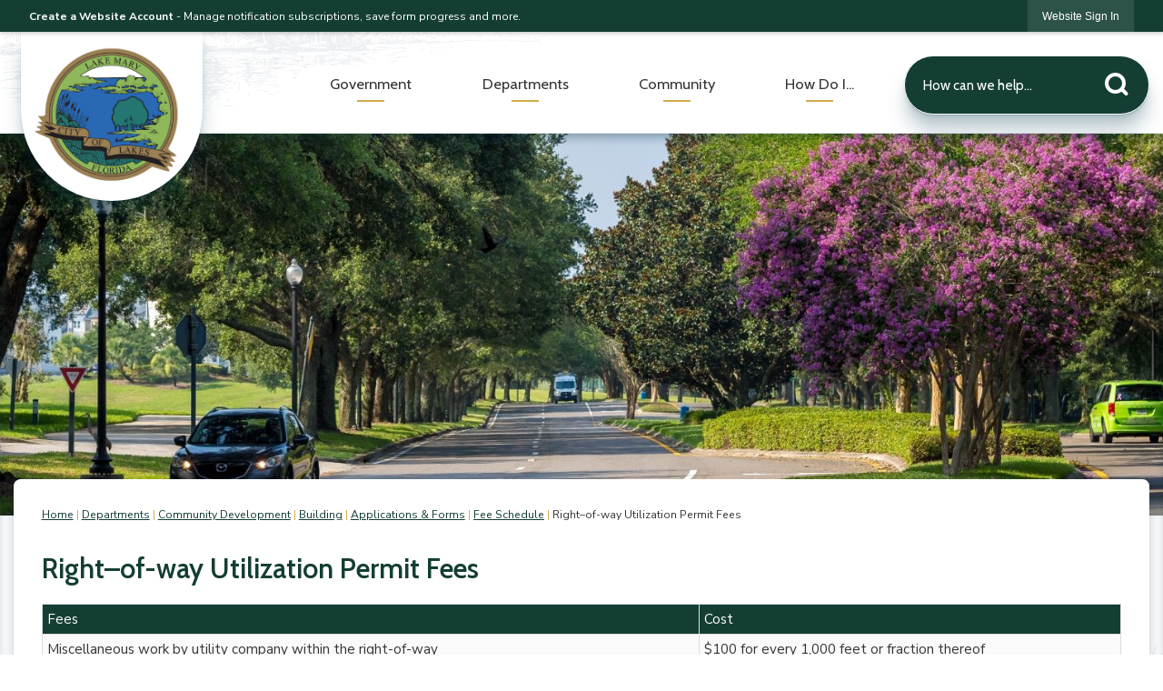

--- FILE ---
content_type: image/svg+xml
request_url: https://www.lakemaryfl.com/ImageRepository/Document?documentID=68
body_size: -20
content:
<svg id="Search2" xmlns="http://www.w3.org/2000/svg" width="39" height="39" viewBox="0 0 39 39">
  <g id="Group_8005" data-name="Group 8005">
    <circle id="Ellipse_2" data-name="Ellipse 2" cx="19.5" cy="19.5" r="19.5" fill="#143e34"/>
    <circle id="Ellipse_1" data-name="Ellipse 1" cx="9.5" cy="9.5" r="9.5" transform="translate(9 9)" fill="none" stroke="#fff" stroke-linejoin="round" stroke-width="4"/>
    <line id="Line_1" data-name="Line 1" x2="5" y2="5" transform="translate(25.5 25.026)" fill="none" stroke="#fff" stroke-linecap="round" stroke-width="4"/>
  </g>
</svg>


--- FILE ---
content_type: image/svg+xml
request_url: https://www.lakemaryfl.com/ImageRepository/Document?documentID=79
body_size: 3195
content:
<svg xmlns="http://www.w3.org/2000/svg" xmlns:xlink="http://www.w3.org/1999/xlink" width="59" height="59" viewBox="0 0 59 59">
  <defs>
    <clipPath id="clip-path">
      <rect id="Rectangle_731" data-name="Rectangle 731" width="35.884" height="30.596" fill="#fff"/>
    </clipPath>
  </defs>
  <g id="Forms_and_Permits" data-name="Forms and Permits" transform="translate(-335 -4453)">
    <g id="Ellipse_7" data-name="Ellipse 7" transform="translate(335 4453)" fill="none" stroke="#d1ad5c" stroke-width="2">
      <circle cx="29.5" cy="29.5" r="29.5" stroke="none"/>
      <circle cx="29.5" cy="29.5" r="28.5" fill="none"/>
    </g>
    <g id="Group_8174" data-name="Group 8174" transform="translate(347 4467)">
      <g id="Group_8173" data-name="Group 8173" clip-path="url(#clip-path)">
        <path id="Path_1860" data-name="Path 1860" d="M66.658,90.236V88.067a.71.71,0,0,0-.622-.717.69.69,0,0,0-.758.687v2.2a.343.343,0,0,1-.26.333A3.974,3.974,0,0,0,62,94.421c0,1.832,1.93,6.728,3.968,6.728.857,0,1.766-.912,2.7-2.712a10.427,10.427,0,0,0,1.264-4.017,3.974,3.974,0,0,0-3.018-3.852.343.343,0,0,1-.26-.333m-.7,9.532c-.192-.027-.817-.542-1.538-1.978a9.117,9.117,0,0,1-1.038-3.369,2.588,2.588,0,1,1,5.176,0c0,1.732-1.9,5.147-2.6,5.347" transform="translate(-56.652 -79.813)" fill="#fff"/>
        <path id="Path_1861" data-name="Path 1861" d="M95.208,155.347a1.208,1.208,0,1,0,1.208,1.208,1.208,1.208,0,0,0-1.208-1.208" transform="translate(-85.892 -141.947)" fill="#fff"/>
        <path id="Path_1862" data-name="Path 1862" d="M100.69,38.625a.69.69,0,0,0,.69-.69v-1.9a.69.69,0,0,0-1.38,0v1.9a.69.69,0,0,0,.69.69" transform="translate(-91.374 -32.298)" fill="#fff"/>
        <path id="Path_1863" data-name="Path 1863" d="M34.879,4.643,27.633.3A2.066,2.066,0,0,0,25.5.3L18.3,4.619a.689.689,0,0,1-.71,0L10.381.3a2.066,2.066,0,0,0-2.13,0L1.005,4.643A2.081,2.081,0,0,0,0,6.418V28.611a1.535,1.535,0,0,0,.788,1.351,1.535,1.535,0,0,0,1.564-.02l6.61-3.966a.689.689,0,0,1,.71,0L16.877,30.3a2.066,2.066,0,0,0,2.13,0l7.206-4.323a.689.689,0,0,1,.71,0l6.609,3.966a1.553,1.553,0,0,0,2.352-1.331V6.418a2.08,2.08,0,0,0-1.005-1.775M26.213,1.479a.69.69,0,0,1,.71,0l7.246,4.348a.694.694,0,0,1,.335.592V18.061a.172.172,0,0,1-.263.147L27.5,14.03a.518.518,0,0,1-.245-.44V8.254a.71.71,0,0,0-.622-.716.69.69,0,0,0-.758.687V13.59a.518.518,0,0,1-.245.44L18.9,18.207a.172.172,0,0,1-.263-.147V5.974a2.07,2.07,0,0,0,.375-.172ZM18.3,29.117a.69.69,0,0,1-.71,0l-7.206-4.323a1.771,1.771,0,0,0-.172-.09.345.345,0,0,1-.2-.313V22.918a.71.71,0,0,0-.622-.717.69.69,0,0,0-.758.687v1.5a.345.345,0,0,1-.2.313,1.772,1.772,0,0,0-.172.09l-6.61,3.966a.172.172,0,0,1-.261-.148V20.283a.517.517,0,0,1,.245-.44L4.651,17.97a.71.71,0,0,0,.281-.907.69.69,0,0,0-.983-.283L1.643,18.209a.172.172,0,0,1-.263-.147V6.418a.694.694,0,0,1,.335-.592L8.961,1.479a.69.69,0,0,1,.71,0L16.877,5.8a2.073,2.073,0,0,0,.375.172V18.062a.173.173,0,0,1-.263.147l-2.306-1.428a.69.69,0,0,0-.983.283.71.71,0,0,0,.281.907l3.026,1.873a.517.517,0,0,1,.245.44V22a.71.71,0,0,0,.622.717.69.69,0,0,0,.758-.687V20.283a.517.517,0,0,1,.245-.44l6.738-4.177a.173.173,0,0,1,.263.147V24.39a.345.345,0,0,1-.2.313,1.773,1.773,0,0,0-.172.09Zm16.119-.356a.165.165,0,0,1-.174,0l-6.61-3.966a1.781,1.781,0,0,0-.172-.09.345.345,0,0,1-.2-.313V15.812a.173.173,0,0,1,.263-.147l6.738,4.177a.518.518,0,0,1,.245.44v8.328a.165.165,0,0,1-.087.15" transform="translate(0 0)" fill="#fff"/>
        <path id="Path_1864" data-name="Path 1864" d="M200.69,278.043a.69.69,0,0,0-.69.69v2.01a.69.69,0,1,0,1.38,0v-2.01a.69.69,0,0,0-.69-.69" transform="translate(-182.748 -254.059)" fill="#fff"/>
        <path id="Path_1865" data-name="Path 1865" d="M300.69,38.625a.69.69,0,0,0,.69-.69v-1.9a.69.69,0,0,0-1.38,0v1.9a.69.69,0,0,0,.69.69" transform="translate(-274.122 -32.298)" fill="#fff"/>
      </g>
    </g>
  </g>
</svg>


--- FILE ---
content_type: image/svg+xml
request_url: https://www.lakemaryfl.com/ImageRepository/Document?documentID=960
body_size: 1704
content:
<svg xmlns="http://www.w3.org/2000/svg" xmlns:xlink="http://www.w3.org/1999/xlink" width="110" height="110" viewBox="0 0 110 110">
  <defs>
    <clipPath id="clip-path">
      <rect id="Rectangle_786" data-name="Rectangle 786" width="74" height="74" transform="translate(781 744)" fill="none" stroke="#707070" stroke-width="1"/>
    </clipPath>
    <clipPath id="clip-path-2">
      <rect id="Rectangle_798" data-name="Rectangle 798" width="44" height="44" fill="none" stroke="#fff" stroke-width="1"/>
    </clipPath>
  </defs>
  <g id="GB_Recreation_Programs" data-name="GB Recreation Programs" transform="translate(-33)">
    <g id="Ellipse_2" data-name="Ellipse 2" transform="translate(33)" fill="none" stroke="#d3ad4c" stroke-width="3">
      <circle cx="55" cy="55" r="55" stroke="none"/>
      <circle cx="55" cy="55" r="53.5" fill="none"/>
    </g>
    <g id="GB_Recreation_Programs-2" data-name="GB Recreation Programs" transform="translate(-729 -725)" clip-path="url(#clip-path)">
      <g id="Group_11634" data-name="Group 11634" transform="translate(796 759)">
        <g id="Group_11633" data-name="Group 11633" clip-path="url(#clip-path-2)">
          <path id="Path_6551" data-name="Path 6551" d="M2.266,25.16c6.307-6.534,15.04-9.034,25.8-9.744,6.751-.448,12.16.765,14.45,2.864" fill="none" stroke="#fff" stroke-linecap="round" stroke-miterlimit="10" stroke-width="2"/>
          <path id="Path_6552" data-name="Path 6552" d="M7.214,36.811c15-2.461,14.5-14.251,23.488-14.977,8.946-.723,8.244,11.516,7.057,13.747" fill="none" stroke="#fff" stroke-linecap="round" stroke-miterlimit="10" stroke-width="2"/>
          <path id="Path_6553" data-name="Path 6553" d="M34.715,5.736c.747,1.217-.683,4.158-4.53,4.32S23.961,9.885,19.192,8.22a14.306,14.306,0,0,0-15.176,3.9" fill="none" stroke="#fff" stroke-linecap="round" stroke-miterlimit="10" stroke-width="2"/>
          <circle id="Ellipse_9" data-name="Ellipse 9" cx="21" cy="21" r="21" transform="translate(1 1)" fill="none" stroke="#fff" stroke-linejoin="round" stroke-width="2"/>
          <path id="Path_6554" data-name="Path 6554" d="M17.8,1.8c6.112,0,13.231,6.146,13.231,20.439,0,10.906-4.692,18.846-10.034,20.46" fill="none" stroke="#fff" stroke-linecap="round" stroke-miterlimit="10" stroke-width="2"/>
        </g>
      </g>
    </g>
  </g>
</svg>
